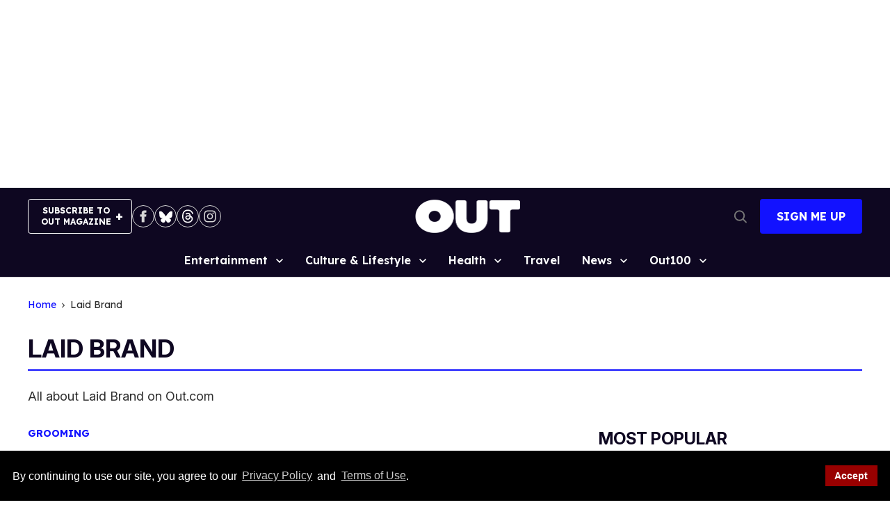

--- FILE ---
content_type: text/vtt
request_url: https://cdn.jwplayer.com/strips/R1o5mmlX-120.vtt
body_size: 644
content:
WEBVTT

00:00.000 --> 00:02.175
R1o5mmlX-120.jpg#xywh=0,0,120,67

00:02.175 --> 00:04.350
R1o5mmlX-120.jpg#xywh=120,0,120,67

00:04.350 --> 00:06.526
R1o5mmlX-120.jpg#xywh=240,0,120,67

00:06.526 --> 00:08.701
R1o5mmlX-120.jpg#xywh=360,0,120,67

00:08.701 --> 00:10.877
R1o5mmlX-120.jpg#xywh=0,67,120,67

00:10.877 --> 00:13.052
R1o5mmlX-120.jpg#xywh=120,67,120,67

00:13.052 --> 00:15.228
R1o5mmlX-120.jpg#xywh=240,67,120,67

00:15.228 --> 00:17.403
R1o5mmlX-120.jpg#xywh=360,67,120,67

00:17.403 --> 00:19.579
R1o5mmlX-120.jpg#xywh=0,134,120,67

00:19.579 --> 00:21.754
R1o5mmlX-120.jpg#xywh=120,134,120,67

00:21.754 --> 00:23.930
R1o5mmlX-120.jpg#xywh=240,134,120,67

00:23.930 --> 00:26.105
R1o5mmlX-120.jpg#xywh=360,134,120,67

00:26.105 --> 00:28.281
R1o5mmlX-120.jpg#xywh=0,201,120,67

00:28.281 --> 00:30.456
R1o5mmlX-120.jpg#xywh=120,201,120,67

00:30.456 --> 00:32.632
R1o5mmlX-120.jpg#xywh=240,201,120,67

00:32.632 --> 00:34.807
R1o5mmlX-120.jpg#xywh=360,201,120,67

00:34.807 --> 00:36.982
R1o5mmlX-120.jpg#xywh=0,268,120,67

00:36.982 --> 00:39.158
R1o5mmlX-120.jpg#xywh=120,268,120,67

00:39.158 --> 00:41.333
R1o5mmlX-120.jpg#xywh=240,268,120,67

00:41.333 --> 00:43.509
R1o5mmlX-120.jpg#xywh=360,268,120,67

00:43.509 --> 00:45.684
R1o5mmlX-120.jpg#xywh=0,335,120,67

00:45.684 --> 00:47.860
R1o5mmlX-120.jpg#xywh=120,335,120,67

00:47.860 --> 00:50.035
R1o5mmlX-120.jpg#xywh=240,335,120,67

00:50.035 --> 00:52.211
R1o5mmlX-120.jpg#xywh=360,335,120,67

00:52.211 --> 00:54.386
R1o5mmlX-120.jpg#xywh=0,402,120,67

00:54.386 --> 00:56.562
R1o5mmlX-120.jpg#xywh=120,402,120,67

00:56.562 --> 00:58.737
R1o5mmlX-120.jpg#xywh=240,402,120,67

00:58.737 --> 01:00.913
R1o5mmlX-120.jpg#xywh=360,402,120,67

01:00.913 --> 01:03.088
R1o5mmlX-120.jpg#xywh=0,469,120,67

01:03.088 --> 01:05.264
R1o5mmlX-120.jpg#xywh=120,469,120,67

01:05.264 --> 01:07.439
R1o5mmlX-120.jpg#xywh=240,469,120,67

01:07.439 --> 01:09.614
R1o5mmlX-120.jpg#xywh=360,469,120,67

01:09.614 --> 01:11.790
R1o5mmlX-120.jpg#xywh=0,536,120,67

01:11.790 --> 01:13.965
R1o5mmlX-120.jpg#xywh=120,536,120,67

01:13.965 --> 01:16.141
R1o5mmlX-120.jpg#xywh=240,536,120,67

01:16.141 --> 01:18.316
R1o5mmlX-120.jpg#xywh=360,536,120,67

01:18.316 --> 01:20.492
R1o5mmlX-120.jpg#xywh=0,603,120,67

01:20.492 --> 01:22.667
R1o5mmlX-120.jpg#xywh=120,603,120,67

01:22.667 --> 01:24.843
R1o5mmlX-120.jpg#xywh=240,603,120,67

01:24.843 --> 01:27.018
R1o5mmlX-120.jpg#xywh=360,603,120,67

01:27.018 --> 01:29.194
R1o5mmlX-120.jpg#xywh=0,670,120,67

01:29.194 --> 01:31.369
R1o5mmlX-120.jpg#xywh=120,670,120,67

01:31.369 --> 01:33.545
R1o5mmlX-120.jpg#xywh=240,670,120,67

01:33.545 --> 01:35.720
R1o5mmlX-120.jpg#xywh=360,670,120,67

01:35.720 --> 01:37.896
R1o5mmlX-120.jpg#xywh=0,737,120,67

01:37.896 --> 01:40.071
R1o5mmlX-120.jpg#xywh=120,737,120,67

01:40.071 --> 01:42.246
R1o5mmlX-120.jpg#xywh=240,737,120,67

01:42.246 --> 01:44.422
R1o5mmlX-120.jpg#xywh=360,737,120,67

01:44.422 --> 01:46.597
R1o5mmlX-120.jpg#xywh=0,804,120,67

01:46.597 --> 01:48.773
R1o5mmlX-120.jpg#xywh=120,804,120,67

01:48.773 --> 01:50.948
R1o5mmlX-120.jpg#xywh=240,804,120,67

01:50.948 --> 01:53.124
R1o5mmlX-120.jpg#xywh=360,804,120,67

01:53.124 --> 01:55.299
R1o5mmlX-120.jpg#xywh=0,871,120,67

01:55.299 --> 01:57.475
R1o5mmlX-120.jpg#xywh=120,871,120,67

01:57.475 --> 01:59.650
R1o5mmlX-120.jpg#xywh=240,871,120,67

01:59.650 --> 02:01.826
R1o5mmlX-120.jpg#xywh=360,871,120,67

02:01.826 --> 02:04.001
R1o5mmlX-120.jpg#xywh=0,938,120,67

02:04.001 --> 02:06.177
R1o5mmlX-120.jpg#xywh=120,938,120,67

02:06.177 --> 02:08.352
R1o5mmlX-120.jpg#xywh=240,938,120,67

02:08.352 --> 02:10.528
R1o5mmlX-120.jpg#xywh=360,938,120,67

02:10.528 --> 02:12.703
R1o5mmlX-120.jpg#xywh=0,1005,120,67

02:12.703 --> 02:14.878
R1o5mmlX-120.jpg#xywh=120,1005,120,67

02:14.878 --> 02:17.054
R1o5mmlX-120.jpg#xywh=240,1005,120,67

02:17.054 --> 02:19.229
R1o5mmlX-120.jpg#xywh=360,1005,120,67

02:19.229 --> 02:21.405
R1o5mmlX-120.jpg#xywh=0,1072,120,67

02:21.405 --> 02:23.580
R1o5mmlX-120.jpg#xywh=120,1072,120,67

02:23.580 --> 02:25.756
R1o5mmlX-120.jpg#xywh=240,1072,120,67

02:25.756 --> 02:27.931
R1o5mmlX-120.jpg#xywh=360,1072,120,67

02:27.931 --> 02:30.107
R1o5mmlX-120.jpg#xywh=0,1139,120,67

02:30.107 --> 02:32.282
R1o5mmlX-120.jpg#xywh=120,1139,120,67

02:32.282 --> 02:34.458
R1o5mmlX-120.jpg#xywh=240,1139,120,67

02:34.458 --> 02:36.633
R1o5mmlX-120.jpg#xywh=360,1139,120,67

02:36.633 --> 02:38.809
R1o5mmlX-120.jpg#xywh=0,1206,120,67

02:38.809 --> 02:40.984
R1o5mmlX-120.jpg#xywh=120,1206,120,67

02:40.984 --> 02:43.160
R1o5mmlX-120.jpg#xywh=240,1206,120,67

02:43.160 --> 02:45.335
R1o5mmlX-120.jpg#xywh=360,1206,120,67

02:45.335 --> 02:47.510
R1o5mmlX-120.jpg#xywh=0,1273,120,67

02:47.510 --> 02:49.686
R1o5mmlX-120.jpg#xywh=120,1273,120,67

02:49.686 --> 02:51.861
R1o5mmlX-120.jpg#xywh=240,1273,120,67

02:51.861 --> 02:54.037
R1o5mmlX-120.jpg#xywh=360,1273,120,67



--- FILE ---
content_type: application/javascript; charset=utf-8
request_url: https://fundingchoicesmessages.google.com/f/AGSKWxXgpPrCP_A7dem4J1qOrMVhaSui1nzdHHIBix5n9gnfQhNoyEY8AecvByAd9HH7AVsYSA9ceKlDpQN2OSwfBZRzH4iUWpJlbe9EZ4Ot6Konrup8ShfAtDm7z9pIrvkGuGi1Wt9sRuTOTKa3oLQnGTt0Du0V1kHdwhwdfKDKsgyFSGYAkKNbbU6zXkFO/_/adsdaqbox_/beacon/ads?-publicidad.=adbanner_/ad234.
body_size: -1285
content:
window['4dc6e609-1300-4ae5-ad2a-50d544a4ac97'] = true;